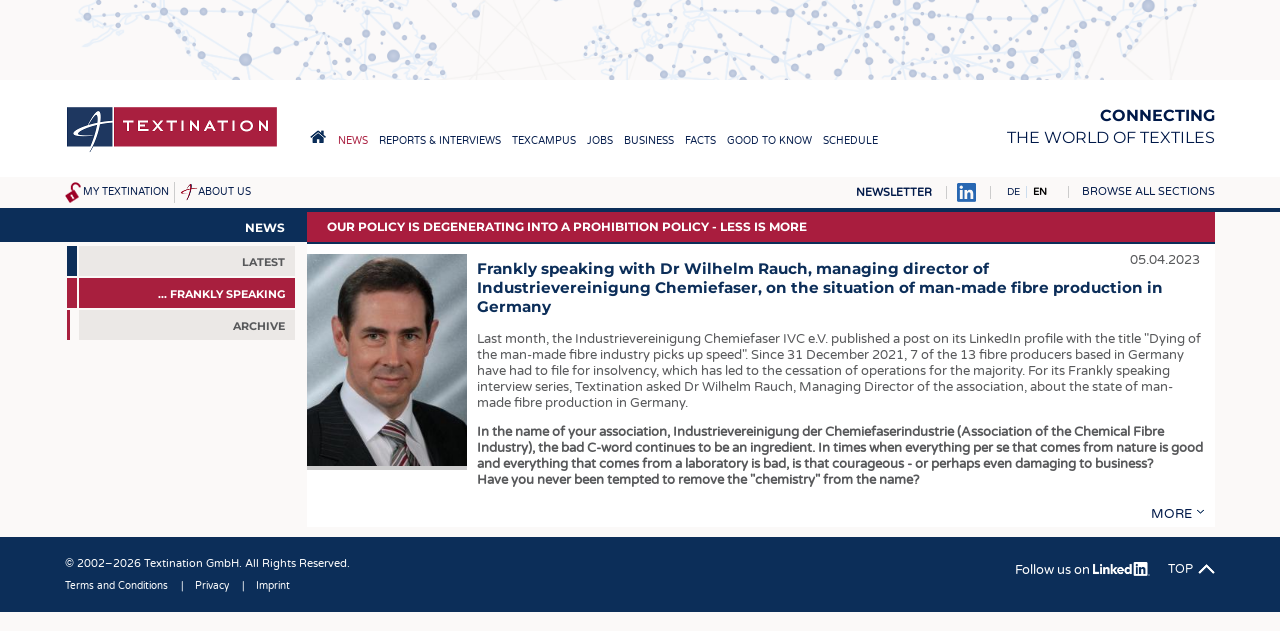

--- FILE ---
content_type: text/html; charset=UTF-8
request_url: https://textination.de/en/klartext-by-textination/unsere-politik-artet-in-eine-verbotspolitik-aus-weniger-ist-mehr
body_size: 8306
content:
<!DOCTYPE html>
<html lang="en" dir="ltr">
  <head>
    <meta charset="utf-8" />
<meta name="Generator" content="Drupal 8 (https://www.drupal.org)" />
<meta name="MobileOptimized" content="width" />
<meta name="HandheldFriendly" content="true" />
<meta name="viewport" content="width=device-width, initial-scale=1.0" />
<link rel="alternate" hreflang="de" href="https://textination.de/de/klartext-by-textination/unsere-politik-artet-in-eine-verbotspolitik-aus-weniger-ist-mehr" />
<link rel="alternate" hreflang="en" href="https://textination.de/en/klartext-by-textination/unsere-politik-artet-in-eine-verbotspolitik-aus-weniger-ist-mehr" />
<link rel="shortcut icon" href="/favicon.ico" type="image/vnd.microsoft.icon" />
<link rel="canonical" href="https://textination.de/en/klartext-by-textination/unsere-politik-artet-in-eine-verbotspolitik-aus-weniger-ist-mehr" />
<link rel="shortlink" href="https://textination.de/en/node/26601" />
<link rel="revision" href="https://textination.de/en/klartext-by-textination/unsere-politik-artet-in-eine-verbotspolitik-aus-weniger-ist-mehr" />

    <title>Our policy is degenerating into a prohibition policy - less is more – Textination</title>
    <link rel="stylesheet" media="all" href="/sites/default/files/css/css_c8uKrkdw3uTl-xXgGz0TtfMpOZq9ps2b3GoXRcXqFfo.css" />
<link rel="stylesheet" media="all" href="/sites/default/files/css/css_dqlkqdGhGsz50AACeQyuzCyLSITZ37VIkIS36mRLvqg.css" />
<link rel="stylesheet" media="print" href="/sites/default/files/css/css_hPMjPy4M9n8fVwByG49G2vIcP8gTOKlQjekNQUK6SXA.css" />
<link rel="stylesheet" media="all" href="/sites/default/files/css/css_FXHfC5TO6xNxveztblTxmZWm5MNOurteBZdPiP3h_sY.css" />

    
<!--[if lte IE 8]>
<script src="/sites/default/files/js/js_VtafjXmRvoUgAzqzYTA3Wrjkx9wcWhjP0G4ZnnqRamA.js"></script>
<![endif]-->

                      </head>
  <body class="path-node page-node-type-read-by-textination">
    <a href="#main-content" class="visually-hidden focusable skip-link">
      Skip to main content
    </a>
    
      <div class="dialog-off-canvas-main-canvas" data-off-canvas-main-canvas>
    <a name="top"></a>

<script>
if (document.body && typeof window.addEventListener != "undefined")
  document.body.className += " mmh-js";
</script>
<div class="layout-container">

  <div id="top-banner">
      <div class="region region-banner">
    <div id="block-sslweiterleitung" class="block block-block-content block-block-content88247497-41ca-48cb-b959-b9e8a8089c8c">
  
    
      
            <div class="clearfix text-formatted field field--name-body field--type-text-with-summary field--label-hidden field__item"><script>
if (window.location && window.location.pathname && window.location.protocol == "http:")
  window.location = "https://textination.de" + window.location.pathname + window.location.search + window.location.hash;
</script></div>
      
  </div>
<div id="block-customhtmlblock-4" class="block block-t-misc block-t-misc-customhtml">
  
    
      

<ins data-revive-zoneid="2" data-revive-id="1f35258966af21903fcb31dd2493d9e1"></ins>
<ins data-revive-zoneid="3" data-revive-id="1f35258966af21903fcb31dd2493d9e1"></ins>
<ins data-revive-zoneid="4" data-revive-id="1f35258966af21903fcb31dd2493d9e1"></ins>
<ins data-revive-zoneid="5" data-revive-id="1f35258966af21903fcb31dd2493d9e1"></ins>
<ins data-revive-zoneid="6" data-revive-id="1f35258966af21903fcb31dd2493d9e1"></ins>
<ins data-revive-zoneid="9" data-revive-id="1f35258966af21903fcb31dd2493d9e1"></ins>
<ins data-revive-zoneid="10" data-revive-id="1f35258966af21903fcb31dd2493d9e1"></ins>

<script async src="//werbung.textination.de/revive-ads/www/delivery/asyncjs.php"></script>
  </div>

  </div>

  </div>

  <header role="banner">
      <div class="region region-header">
    <div id="block-textination-branding" class="block block-system block-system-branding-block">
  
    
        <a href="/en" title="Home" rel="home" class="site-logo">
      <img src="/themes/textination/images/logo.png" alt="Home" />
    </a>
  
  <nav role="navigation" id="mobilemainmenu">
    <a href="https://textination.de/en" class=home></a>
    <a class=sections data-toggle-hidden="browse-topics"
      data-scroll-to-target="+" style="cursor: pointer"></a>
  </nav>

      <div class="site-name">
      <a href="/en" title="Home" rel="home">Textination</a>
    </div>
        <div class="site-slogan"><strong>Connecting</strong><br> the world of textiles</div>
  
</div>
<nav role="navigation" aria-labelledby="block-hauptnavigation-menu" id="block-hauptnavigation" class="block block-menu navigation menu--main">
            
  <h2 class="visually-hidden" id="block-hauptnavigation-menu">Hauptnavigation</h2>
  

        
              <ul class="menu">
                    <li class="home-link menu-item">
        <a href="/en"><span>Home</span></a>
              </li>
                <li class="menu-item menu-item--collapsed menu-item--active-trail">
        <a href="/en/news"><span>News</span></a>
              </li>
                <li class="menu-item menu-item--collapsed">
        <a href="/en/news/newsline"><span>Reports &amp; Interviews</span></a>
              </li>
                <li class="menu-item menu-item--collapsed">
        <a href="/en/texcampus"><span>TexCampus</span></a>
              </li>
                <li class="menu-item menu-item--collapsed">
        <a href="/en/jobs"><span>Jobs</span></a>
              </li>
                <li class="menu-item menu-item--collapsed">
        <a href="/en/business/companies"><span>Business</span></a>
              </li>
                <li class="menu-item menu-item--collapsed">
        <a href="/en/facts/statistics"><span>Facts</span></a>
              </li>
                <li class="menu-item menu-item--collapsed">
        <a href="/en/downcheck"><span>Good to know</span></a>
              </li>
                <li class="menu-item menu-item--collapsed">
        <a href="/en/schedule"><span>Schedule</span></a>
              </li>
        </ul>
  


  </nav>

  </div>

    
    
  </header>

  
  <div id=top-misc>
      <div id="lang-search-misc">
        <div class="region region-misc">
    <div id="block-textinationmiscnavigationblock" class="block block-t-misc block-t-topmisc-block">
  
    
      <div id="my-textination-nav"><a href="/en/user/logout" title="Log out" class="logout-icon"></a><a href="/en/my-textination">My Textination</a></div><div id="about-us-nav"><a href="/en/about-us">About us</a></div>
  </div>

  </div>

    </div>
  
  <div id=top-misc-right>
  <a href="https://textination.de/en/my-textination/public-mailinglist"
    style="text-transform: uppercase; font-weight: bold"
    >Newsletter</a>
  <a href="https://www.linkedin.com/company/12809624" target=_blank><img src="/themes/textination/images/linkedinbs.png" alt="LinkedIn"></a>
      <div id="pre-browse">
        <div class="region region-prebrowse">
    <div class="language-switcher-language-url block block-language block-language-blocklanguage-interface" id="block-textination-languageswitcher" role="navigation">
  
    
      <ul class="links"><li hreflang="de" data-drupal-link-system-path="node/26601" class="de"><a href="/de/klartext-by-textination/unsere-politik-artet-in-eine-verbotspolitik-aus-weniger-ist-mehr" class="language-link" hreflang="de" data-drupal-link-system-path="node/26601">DE</a></li><li hreflang="en" data-drupal-link-system-path="node/26601" class="en is-active"><a href="/en/klartext-by-textination/unsere-politik-artet-in-eine-verbotspolitik-aus-weniger-ist-mehr" class="language-link is-active" hreflang="en" data-drupal-link-system-path="node/26601">EN</a></li></ul>
  </div>

  </div>

    </div>
  
      <div id="browse-topics-title">
      <a        data-toggle-hidden="browse-topics"
        data-scroll-to-target="+"        >Browse all sections</a>
    </div>
    <div class=clearfix></div>
    <div id="browse-topics" class="visually-hidden">
        <div class="region region-browse">
    <div id="block-textinationfullmenublock" class="block block-t-misc block-t-menu-block">
  
      <h2>Sitemap</h2>
    
      
              <ul class="menu">
                    <li class="home-link menu-item">
        <a href="/en"><span>Home</span></a>
              </li>
                <li class="menu-item menu-item--expanded">
        <a href="/en/news"><span>News</span></a>
                                <ul class="menu">
                    <li class="menu-item">
        <a href="/en/news"><span>Latest </span></a>
              </li>
                <li class="menu-item menu-item--collapsed">
        <a href="/en/klartext-by-textination"><span>... frankly speaking</span></a>
              </li>
        </ul>
  
              </li>
                <li class="menu-item menu-item--expanded">
        <a href="/en/news/newsline"><span>Reports &amp; Interviews</span></a>
                                <ul class="menu">
                    <li class="menu-item">
        <a href="/en/news/newsline"><span>Textination Newsline</span></a>
              </li>
                <li class="menu-item">
        <a href="/en/news/textile-leadership"><span>Textile Leadership</span></a>
              </li>
        </ul>
  
              </li>
                <li class="menu-item menu-item--expanded">
        <a href="/en/texcampus"><span>TexCampus</span></a>
                                <ul class="menu">
                    <li class="menu-item">
        <a href="/en/texcampus/raw-materials"><span>Raw Materials</span></a>
              </li>
                <li class="menu-item">
        <a href="/en/texcampus/fibres"><span>Fibres </span></a>
              </li>
                <li class="menu-item">
        <a href="/en/texcampus/yarns"><span>Yarns</span></a>
              </li>
                <li class="menu-item">
        <a href="/en/texcampus/fabrics"><span>Fabrics</span></a>
              </li>
                <li class="menu-item">
        <a href="/en/texcampus/knittings"><span>Knittings</span></a>
              </li>
                <li class="menu-item">
        <a href="/en/texcampus/nonwovens"><span>Nonwovens</span></a>
              </li>
                <li class="menu-item">
        <a href="/en/texcampus/composites"><span>Composites</span></a>
              </li>
                <li class="menu-item">
        <a href="/en/texcampus/finishing"><span>Finishing</span></a>
              </li>
                <li class="menu-item">
        <a href="/en/texcampus/textile-machinery"><span>Textile machinery </span></a>
              </li>
                <li class="menu-item">
        <a href="/en/texcampus/sensor-technology"><span>Sensor Technology</span></a>
              </li>
                <li class="menu-item">
        <a href="/en/texcampus/recycling"><span>Recycling</span></a>
              </li>
                <li class="menu-item">
        <a href="/en/texcampus/sustainability"><span>Sustainability</span></a>
              </li>
                <li class="menu-item">
        <a href="/en/texcampus/circular-economy"><span>Circular economy</span></a>
              </li>
                <li class="menu-item">
        <a href="/en/texcampus/technical-textiles"><span>Technical Textiles</span></a>
              </li>
                <li class="menu-item">
        <a href="/en/texcampus/smart-textiles"><span>Smart Textiles </span></a>
              </li>
                <li class="menu-item">
        <a href="/en/texcampus/medicine"><span>Medicine</span></a>
              </li>
                <li class="menu-item">
        <a href="/en/texcampus/interior-textiles"><span>Interior textiles</span></a>
              </li>
                <li class="menu-item">
        <a href="/en/texcampus/apparel"><span>Apparel</span></a>
              </li>
                <li class="menu-item">
        <a href="/en/texcampus/test"><span>Tests</span></a>
              </li>
        </ul>
  
              </li>
                <li class="menu-item menu-item--expanded">
        <a href="/en/jobs"><span>Jobs</span></a>
                                <ul class="menu">
                    <li class="menu-item">
        <a href="/en/jobs"><span>Jobs</span></a>
              </li>
                <li class="menu-item menu-item--collapsed">
        <a href="/en/jobs/krueger"><span>Krüger Personal Headhunting</span></a>
              </li>
                <li class="menu-item">
        <a href="/en/jobs/praktika"><span>Training &amp; Apprenticeship</span></a>
              </li>
        </ul>
  
              </li>
                <li class="menu-item menu-item--expanded">
        <a href="/en/business/companies"><span>Business</span></a>
                                <ul class="menu">
                    <li class="menu-item">
        <a href="/en/business/companies"><span>Companies</span></a>
              </li>
        </ul>
  
              </li>
                <li class="menu-item menu-item--expanded">
        <a href="/en/facts/statistics"><span>Facts</span></a>
                                <ul class="menu">
                    <li class="menu-item">
        <a href="/en/facts/statistics"><span>Statistics</span></a>
              </li>
        </ul>
  
              </li>
                <li class="menu-item menu-item--expanded">
        <a href="/en/downcheck"><span>Good to know</span></a>
                                <ul class="menu">
                    <li class="menu-item menu-item--collapsed">
        <a href="/en/downcheck"><span>Downcheck</span></a>
              </li>
                <li class="menu-item">
        <a href="/en/facts/addresses-links"><span>Addresses &amp; Links</span></a>
              </li>
                <li class="menu-item">
        <a href="/en/good-to-know/labels"><span>Labels</span></a>
              </li>
                <li class="menu-item">
        <a href="/en/publications"><span>Publications</span></a>
              </li>
        </ul>
  
              </li>
                <li class="menu-item menu-item--expanded">
        <a href="/en/schedule"><span>Schedule</span></a>
                                <ul class="menu">
                    <li class="menu-item">
        <a href="/en/schedule"><span>Calendar</span></a>
              </li>
        </ul>
  
              </li>
        </ul>
  


  </div>

  </div>

    </div>
    </div>
  </div>

  

  <main role="main" class=" has-sidebar-first"><div class="main-bg"><div class="in-main">
    <a id="main-content" tabindex="-1"></a>
          <aside class="layout-sidebar-first" role="complementary">
          <div class="region region-sidebar-first">
    <div id="block-textinationsubmenublockwithtextiletechnology" class="block block-tntt block-tntt-submenu-block">
  
    
      
              <ul class="menu">
                    <li class="menu-item menu-item--expanded menu-item--active-trail">
        <a href="/en/news"><span>News</span></a>
                                <ul class="menu">
                    <li class="menu-item">
        <a href="/en/news"><span>Latest </span></a>
              </li>
                <li class="is-active menu-item menu-item--expanded menu-item--active-trail">
        <a href="/en/klartext-by-textination"><span>... frankly speaking</span></a>
                                <ul class="menu">
                    <li class="menu-item">
        <a href="/en/klartext-by-textination/archiv"><span>Archive</span></a>
              </li>
        </ul>
  
              </li>
        </ul>
  
              </li>
        </ul>
  


  </div>

  </div>

      </aside>
            <script>
      (function(sub){
        if (!sub)
          return;
        if (sub.querySelector(
          "#block-textinationsubmenublockwithtextiletechnology *"))
          return;
        var main = document.querySelector("main.has-sidebar-first");
        if (main) {
          main.className = ("" + main.className).replace(
            /(^| )has-sidebar-first( |$)/, "");
          var ele = main.querySelector("aside.layout-sidebar-first");
          if (ele)
            ele.parentNode.removeChild(ele);
        }
      })(document.getElementById(
        "block-textinationsubmenublockwithtextiletechnology"));
      </script>
    
    <div class="layout-content">
        <div class="region region-content">
    <div id="block-textination-page-title" class="block block-core block-page-title-block">
  
    
      
  <h1 class="page-title"><span class="field field--name-title field--type-string field--label-hidden">Our policy is degenerating into a prohibition policy - less is more</span>
</h1>


  </div>
<div data-drupal-messages-fallback class="hidden"></div>


<article role="article" class="read-by-textination can-close node node--type-read-by-textination">
<div class=article>
<div class=image>
<a href="/sites/default/files/2023-04/Photo_Dr._Wilhelm_Rauch.jpg"
  data-lightbox="rbt-26601"
  data-copyright="Dr. Wilhelm Rauch – Foto IVC"
  class=img
  ><img src="/sites/default/files/styles/news_entry/public/2023-04/Photo_Dr._Wilhelm_Rauch.jpg?itok=W30a3E0b" alt="" title="Dr. Wilhelm Rauch" class="image-style-news-entry" />

</a>
</div>
<div class=content>
<div class=date>05.04.2023</div>
  
    

  
<div class="node__content">
<div class=body>
<div class=whenclosed>
<div class=summary>
            <div class="clearfix text-formatted field field--name-body field--type-text-with-summary field--label-hidden field__item"><h3>Frankly speaking with Dr Wilhelm Rauch, managing director of Industrievereinigung Chemiefaser, on the situation of man-made fibre production in Germany</h3>

<p>Last month, the Industrievereinigung Chemiefaser IVC e.V. published a post on its LinkedIn profile with the title "Dying of the man-made fibre industry picks up speed". Since 31 December 2021, 7 of the 13 fibre producers based in Germany have had to file for insolvency, which has led to the cessation of operations for the majority. For its Frankly speaking interview series, Textination asked Dr Wilhelm Rauch, Managing Director of the association, about the state of man-made fibre production in Germany.</p>

<p><strong>In the name of your association, Industrievereinigung der Chemiefaserindustrie (Association of the Chemical Fibre Industry), the bad C-word continues to be an ingredient. In times when everything per se that comes from nature is good and everything that comes from a laboratory is bad, is that courageous - or perhaps even damaging to business?<br />
Have you never been tempted to remove the "chemistry" from the name?</strong></p></div>
      </div>
</div>
<div class=whenopen>
<h3>Frankly speaking with Dr Wilhelm Rauch, managing director of Industrievereinigung Chemiefaser, on the situation of man-made fibre production in Germany</h3>

<p>Last month, the Industrievereinigung Chemiefaser IVC e.V. published a post on its LinkedIn profile with the title "Dying of the man-made fibre industry picks up speed". Since 31 December 2021, 7 of the 13 fibre producers based in Germany have had to file for insolvency, which has led to the cessation of operations for the majority. For its Frankly speaking interview series, Textination asked Dr Wilhelm Rauch, Managing Director of the association, about the state of man-made fibre production in Germany.</p>

<p><strong>In the name of your association, Industrievereinigung der Chemiefaserindustrie (Association of the Chemical Fibre Industry), the bad C-word continues to be an ingredient. In times when everything per se that comes from nature is good and everything that comes from a laboratory is bad, is that courageous - or perhaps even damaging to business?<br />
Have you never been tempted to remove the "chemistry" from the name?</strong></p>

<p>The temptation to change the name in line with the mainstream is naturally given in this day and age. Ultimately, it is up to the IVC member companies to decide. If the term "man-made fibres" is economically more successful, this is certainly an argument for a company. However, this would not change the scientific-technical basis of synthetic and cellulosic fibres - both are the result of chemical processes. By the way, this also applies to natural fibres - the whole of nature is based exclusively on physical-chemical processes. That is why chemistry belongs to the natural sciences.<br />
 </p>

<p><strong>It is not only in the recent past that a lot of commitment and money has been put into researching fibres to replace those made from fossil raw materials as soon as possible. What is your opinion on this?</strong></p>

<p>Any research into new fibres is welcome. The focus is on substitutes for existing fibres as well as new areas of application. However, turning away from fossil raw materials does not necessarily mean turning exclusively to renewable raw materials. Synthetic man-made fibres can serve as CO<sub>2</sub> sinks in the future. I am thinking here of carbon capture and storage (CCS) and subsequently of products from syntheses similar to the Fischer-Tropsch synthesis, which are possible with recently developed new catalysts directly with CO<sub>2</sub> and green hydrogen. These could then be tailor-made raw materials for future man-made fibres. For despite all the enthusiasm for renewable raw materials, one should not lose sight of the environmental burdens that can be associated with them: for example, loss of arable land for food, water requirements, monocultures, etc.</p>

<p> </p>

<p><strong>It was not long ago that the term "systemically relevant" made the rounds. In which areas is the man-made fibre industry absolutely system-relevant, i.e. indispensable?</strong></p>

<p>Man-made fibres are essential components of computers, batteries, smartphones, wind turbines, protective clothing and medical products.</p>

<p> </p>

<p><strong>How do you see the manifold regulations of industrial fibre production by European and German authorities? Is Germany still an industrial country?</strong></p>

<p>Politicians seem to be increasingly taking great efforts to worsen the framework conditions for economic production in Europe to such an extent that investments in other parts of the world are becoming more interesting at such a rate that we are left behind. Currently, we only have the Deutsches Museum in Munich, but I increasingly see the danger that soon the whole of Germany will become a museum.    </p>

<p> </p>

<p><strong>From a security and economic point of view, how do you assess Europe's already existing dependence on primarily Asian suppliers for man-made fibres? What gives you the biggest headaches in this respect?</strong></p>

<p>The SARS-CoV-2 pandemic has shown what consequences dependencies can cause. The conflict between the Russian Federation and Ukraine, which was fought with military means, also showed us how vulnerable our economy is. However, both cases have also proven that we are capable of developing a certain flexibility in politics to counter such challenges. If we look at possible military conflicts in the South China Sea and a resulting confrontation between China and the Western economic world, we can expect consequences of a different magnitude. Europe would then have to concentrate more on its own industrial capacities.</p>

<p> </p>

<p><strong>If you could give a speech to the European Parliament or the German Bundestag - what would you like to point out emphatically to those politically responsible in matters concerning the man-made fibres industry?</strong></p>

<p><strong>Daring more democracy. </strong>Willy Brand formulated this sentence in his first government declaration as Federal Chancellor in 1969. It still applies. In concrete terms, it means that the legislature must ensure that projects are given sufficient time to be commented on, so that experts can respond in a serious and well-founded manner. A few days are simply too short and give the impression of wanting to push through such projects without public participation. Statements are an act of living democracy. Politicians should not be afraid of this, but should look at comments constructively in order to pass solid laws, regulations and guidelines that those involved will also support.</p>

<p><strong>Less is more. </strong>Fewer laws and regulations must be enacted, but they must be of superior quality. It must be possible to implement legal regulations in companies, which brings us back to the issue of time. Implementation in practice must be lived. Sometimes investments are necessary to comply with legislative changes. Today, one gets the impression that laws are passed in a staccato manner without first having discussed the consequences with experts. However, the economy is not a computer game in which you can influence the actions of the game characters and thus the entire course of the game in a fraction of a second. We as industry, but also as citizens, increasingly feel like such game pieces. Changing this situation is a responsible task of politics.</p>

<p><strong>Dare more market economy. </strong>Our policies - be they national or European - increasingly bear traits of a planned economy. This is particularly evident in the energy and environmental sectors. A look around the world shows, however, that environmental protection is best advanced where the market economy is the driving force. The USA are not usually associated with a state with special ambitions for environmental and climate protection. Nevertheless, the USA in particular has significantly reduced CO<sub>2</sub> emissions in recent years, whereas they have increased in China. Germany's very meticulously constructed system for building up non-fossil energy producers - the most expensive in the world, by the way - has also failed miserably here in terms of emissions.  </p>

<p><strong>Encouragement instead of bans. </strong>Our policy is degenerating into a policy of prohibition. How do you react to bans? You concentrate your energy on finding loopholes to get around them. You want to be the last to be hit by a ban. What we need is an incentive policy. Incentives create competition, and in competition everyone wants to be first. Energies used in a competition are always constructively focused on the goal. Here, European policy can learn a lot from the USA.</p>

<p>Many thanks to Dr Wilhelm Rauch for frankly speaking..</p>

</div>
</div>

<div class=whenopen>
<div class=textination-moreinfo>
<div class=keywords>
<label>More information:</label>
<a href="/en/klartext-by-textination/archiv/13572"
  class=keyword>Industrievereinigung Chemiefaser</a>
<a href="/en/klartext-by-textination/archiv/13577"
  class=keyword>chemical fibres</a>
<a href="/en/klartext-by-textination/archiv/13578"
  class=keyword>Europe</a>
<a href="/en/klartext-by-textination/archiv/13579"
  class=keyword>Brussels</a>
<a href="/en/klartext-by-textination/archiv/13580"
  class=keyword>politics</a>
</div>
<div class=images>
</div>

</div>
<p>PDF:
<a href="/sites/default/files/2023-04/Textination%20Klartext%20IVC%2004.2023gb.pdf"
  target=_blank>Textination Klartext IVC 04.2023gb.pdf</a>
</p>


<div  class="sharing-links">
  <a href="https://www.facebook.com/sharer/sharer.php?u=https%3A%2F%2Ftextination.de%2Fen%2Fklartext-by-textination%2Funsere-politik-artet-in-eine-verbotspolitik-aus-weniger-ist-mehr"
    target=_blank class=fbshare>Facebook</a>
  <a href="https://twitter.com/share?url=https%3A%2F%2Ftextination.de%2Fen%2Fklartext-by-textination%2Funsere-politik-artet-in-eine-verbotspolitik-aus-weniger-ist-mehr&amp;text=Our%20policy%20is%20degenerating%20into%20a%20prohibition%20policy%20-%20less%20is%20more" target=_blank
    class=twshare>Twitter</a>
  <a href="https://www.linkedin.com/shareArticle?mini=true&url=https%3A%2F%2Ftextination.de%2Fen%2Fklartext-by-textination%2Funsere-politik-artet-in-eine-verbotspolitik-aus-weniger-ist-mehr&amp;title=Our%20policy%20is%20degenerating%20into%20a%20prohibition%20policy%20-%20less%20is%20more" class=inshare target=_blank
    >LinkedIn</a>
  <a href="mailto:?subject=Our%20policy%20is%20degenerating%20into%20a%20prohibition%20policy%20-%20less%20is%20more&amp;body=Read%20it%20online%20at%20Textination. Connecting the World of Textiles.%0D%0Ahttps%3A%2F%2Ftextination.de%2Fen%2Fklartext-by-textination%2Funsere-politik-artet-in-eine-verbotspolitik-aus-weniger-ist-mehr"
    class=emailshare>E-Mail</a>
</div>
  <div class="node__links">
    <ul class="links inline"><li class="comment-forbidden"><a href="/en/user/login?destination=/en/comment/reply/node/26601/field_comments%23comment-form">Log in</a> to post comments</li></ul>  </div>


</div>
</div>
</div></div>
<div class=bottom>
<a href="javascript:void(-1);" class="more openclose whenclosed"
  >more</a>
<a href="javascript:void(-1);" class="close openclose whenopen"
  >close</a>
</div>
</div>
</article>
  </div>

    </div>
    
  </div></div></main>

      <footer role="contentinfo">
      <div class="footer-region">
        <div class=top-link><a href="#top">Top <span>^</span></a></div>
        <div class=copyright>&copy;
        2002–2026
        Textination GmbH. All Rights Reserved.</div>
          <div class="region region-footer">
    <nav role="navigation" aria-labelledby="block-textination-fussbereich-menu" id="block-textination-fussbereich" class="block block-menu navigation menu--footer">
            
  <h2 class="visually-hidden" id="block-textination-fussbereich-menu">Fußbereich</h2>
  

        
              <ul class="menu">
                    <li class="menu-item">
        <a href="/en/terms-and-conditions" data-drupal-link-system-path="node/3">Terms and Conditions</a>
              </li>
                <li class="menu-item">
        <a href="/en/privacy" data-drupal-link-system-path="node/2">Privacy</a>
              </li>
                <li class="menu-item">
        <a href="/en/imprint" data-drupal-link-system-path="node/4">Imprint</a>
              </li>
        </ul>
  


  </nav>

  </div>

        <div class=tn-footer-social>
          <a href="https://www.linkedin.com/company/12809624" target=_blank>Follow us on
            <img src="/themes/textination/images/linkedinw.png" alt="LinkedIn"></a>
        </div>
      </div>
    </footer>
  
</div>
  </div>

    
    <script type="application/json" data-drupal-selector="drupal-settings-json">{"path":{"baseUrl":"\/","scriptPath":null,"pathPrefix":"en\/","currentPath":"node\/26601","currentPathIsAdmin":false,"isFront":false,"currentLanguage":"en"},"pluralDelimiter":"\u0003","suppressDeprecationErrors":true,"statistics":{"data":{"nid":"26601"},"url":"\/core\/modules\/statistics\/statistics.php"},"user":{"uid":0,"permissionsHash":"3168d0eaab171eea09ff9d79cb8db405bc2880da049f4fbcc817b6c80e301322"}}</script>
<script src="/sites/default/files/js/js_8ML4zzNsFvXMFfaX-QZSYadMibU-T-uKEqdRhzAbPwg.js"></script>

  </body>
</html>


--- FILE ---
content_type: text/css
request_url: https://textination.de/sites/default/files/css/css_FXHfC5TO6xNxveztblTxmZWm5MNOurteBZdPiP3h_sY.css
body_size: 3734
content:
#mobilemainmenu{display:none}@media screen and (max-width:999px){.layout-container{min-width:320px}.layout-container > footer > .footer-region,.layout-container > main > .main-bg,.region{width:auto}#top-banner .block,#top-banner #block-customhtmlblock,#top-banner #block-customhtmlblock-3,#top-banner #block-customhtmlblock-4,#top-banner #block-bannerblock{width:auto;display:block;float:none;text-align:center}#top-banner .block img,#top-banner #block-customhtmlblock img,#top-banner #block-customhtmlblock-3 img,#top-banner #block-customhtmlblock-4 img,#top-banner #block-bannerblock img{max-width:100%;height:auto}#top-banner #block-customhtmlblock-2,#top-banner #block-bannerblock-2{width:auto}#top-banner #block-customhtmlblock-5{display:none}#block-hauptnavigation{display:none}#block-textination-branding .site-logo{float:left}.mmh-js #mobilemainmenu{display:inline-block;padding:10px 10px 3px 10px}#mobilemainmenu a{display:inline-block;width:18px;height:18px;margin:0 5px;background:transparent no-repeat 50% 50%;background-size:cover}#mobilemainmenu a.home{background-image:url(/themes/textination/images/home.png)}#mobilemainmenu a.sections{background-image:url(/themes/textination/images/hamburger-blau.png)}.layout-container > header:after,.layout-container > #fixedheader > header:after{display:table;content:'';clear:both}#top-misc{max-width:100%;overflow:scroll;overflow-y:visible}.layout-container > footer .top-link{display:none}.layout-container > footer .tn-footer-social{position:static;font-size:11px}.layout-container > footer .tn-footer-social img{max-height:11px;width:auto}main.style-homepage div.homepage-section{min-width:320px}main.style-homepage div.homepage-section > .homepage-wrap,main.style-homepage .region-content .messages,main > .main-bg > .in-main{width:auto}main.has-sidebar-first > .main-bg > .in-main > aside,main.has-sidebar-first > .main-bg > .in-main > .layout-content{float:none;width:100%}main > .main-bg{background-position:0 0;background-size:auto;min-width:320px}.block-tntt-submenu-block > ul.menu,.block-t-submenu-block > ul.menu{margin-right:2px;position:relative}.mmh-js .block-tntt-submenu-block > ul.menu,.mmh-js .block-t-submenu-block > ul.menu{background:transparent url(/themes/textination/images/hamburger.png) no-repeat 99% 1px;height:32px;overflow:hidden}.block-tntt-submenu-block ul.menu > li,.block-t-submenu-block ul.menu > li{text-align:left}.block-tntt-submenu-block > ul.menu ul.menu li a,.block-t-submenu-block ul.menu ul.menu li a{background:#e8e4e1}.block-tntt-submenu-block > ul.menu ul.menu li.is-active a,.block-t-submenu-block ul.menu ul.menu li.is-active a,.block-tntt-submenu-block > ul.menu ul.menu li a.is-active,.block-t-submenu-block ul.menu ul.menu li a.is-active{background:#a91d3e}.block-tntt-submenu-block > ul.menu ul.menu li.menu-item--active-trail > a,.block-t-submenu-block ul.menu ul.menu li.menu-item--active-trail > a{background:#a91d3e;color:white}.block-tntt-submenu-block > ul.menu ul.menu ul.menu li > a,.block-t-submenu-block ul.menu ul.menu ul.menu li > a{background:#e8e4e1;padding-left:30px}.block-tntt-submenu-block > ul.menu ul.menu ul.menu li.is-active > a,.block-t-submenu-block ul.menu ul.menu ul.menu li.is-active > a,.block-tntt-submenu-block > ul.menu ul.menu ul.menu li > a.is-active,.block-t-submenu-block ul.menu ul.menu ul.menu li > a.is-active{background:#a91d3e;color:white}input[type=text],input[type=email],input[type=password],input[type=number],input[type=search],select{max-width:90%}#browse-topics{min-width:0;max-width:100%;width:auto;background:transparent}#browse-topics > .region{padding-top:0}#browse-topics > .region::before{display:none}.region-browse #block-textinationfullmenublock{margin-top:0}#browse-topics > .region > .block{float:none;width:100%}#browse-topics > .region > .block:first-child > h2:first-child{display:none}#browse-topics > .region > .block .menu{width:100%}#block-textinationfullmenublock > ul.menu > li{width:14em;flex-grow:1}}@media screen and (max-width:799px){th.priority-low,td.priority-low{display:none}}@media screen and (max-width:599px){th.priority-medium,td.priority-medium{display:none}div.cols .one5th{width:33%}}@media screen and (max-width:399px){div.cols .one5th{width:50%}}
.read-by-textination{border-top:2px solid #0c2e59}.read-by-textination::after{content:'';display:table;clear:both}.read-by-textination > .article{display:flex}.read-by-textination > .article > .image{flex:0 0 auto}.read-by-textination > .article > .content{flex:1 1 auto}.read-by-textination > .bottom::after{content:'';display:table;clear:both}.read-by-textination > .article > .image{width:160px}.read-by-textination > .article > .image .img{width:150px;height:120px;background:#00000033}.read-by-textination > .article > .image img{width:100%;height:auto;object-fit:contain;margin-top:10px}.region-content .read-by-textination h2{border-top:none;margin-top:5px;margin-bottom:5px}.read-by-textination .date{float:right;padding-left:1em;margin-top:8px;padding-right:15px}.read-by-textination .body{padding-left:10px;padding-right:10px}.read-by-textination .body p{padding-left:0;padding-right:0;margin-top:0}.read-by-textination .body p + p{margin-top:.7em}.read-by-textination .body h2,.read-by-textination .body h3,.read-by-textination .body h4,.read-by-textination .body h5{padding-left:0;padding-right:0}.read-by-textination .whenopen > div.node__links{margin-left:10px}.read-by-textination .bottom{padding:5px 10px;clear:both}.read-by-textination .bottom::after{content:'';display:table;clear:both}.read-by-textination .more,.read-by-textination .close{text-transform:uppercase;display:inline-block;padding-right:1em;background:transparent no-repeat 100% 30%}.read-by-textination.can-close.open .more.whenclosed{display:none}.read-by-textination.can-close .close.whenopen{display:none}.read-by-textination.can-close.open .close.whenopen{display:inline-block}.read-by-textination .more{background-image:url(/themes/textination/images/arrow-down.png)}.read-by-textination .close{background-image:url(/themes/textination/images/arrow-up.png)}.read-by-textination .more,.read-by-textination .close,.read-by-textination .icon-print{float:right;margin-left:1em}.read-by-textination .icon-edit{float:right}.read-by-textination .icon-print{display:inline-block;width:16px;height:16px;background:transparent no-repeat 50% 50%;overflow:hidden;padding-left:20px;box-sizing:border-box}.read-by-textination.can-close .icon-print{display:none}.read-by-textination.open .icon-print{display:inline-block}.read-by-textination .icon-print{background-image:url(/themes/textination/images/printbutton.png)}
.action-links{margin:1em 0;padding:0;list-style:none;}[dir="rtl"] .action-links{margin-right:0;}.action-links li{display:inline-block;margin:0 0.3em;}.action-links li:first-child{margin-left:0;}[dir="rtl"] .action-links li:first-child{margin-right:0;margin-left:0.3em;}.button-action{display:inline-block;padding:0.2em 0.5em 0.3em;text-decoration:none;line-height:160%;}.button-action:before{margin-left:-0.1em;padding-right:0.2em;content:"+";font-weight:900;}[dir="rtl"] .button-action:before{margin-right:-0.1em;margin-left:0;padding-right:0;padding-left:0.2em;}
.breadcrumb{padding-bottom:0.5em;}.breadcrumb ol{margin:0;padding:0;}[dir="rtl"] .breadcrumb ol{margin-right:0;}.breadcrumb li{display:inline;margin:0;padding:0;list-style-type:none;}.breadcrumb li:before{content:" \BB ";}.breadcrumb li:first-child:before{content:none;}
.button,.image-button{margin-right:1em;margin-left:1em;}.button:first-child,.image-button:first-child{margin-right:0;margin-left:0;}
.collapse-processed > summary{padding-right:0.5em;padding-left:0.5em;}.collapse-processed > summary:before{float:left;width:1em;height:1em;content:"";background:url(/core/misc/menu-expanded.png) 0 100% no-repeat;}[dir="rtl"] .collapse-processed > summary:before{float:right;background-position:100% 100%;}.collapse-processed:not([open]) > summary:before{-ms-transform:rotate(-90deg);-webkit-transform:rotate(-90deg);transform:rotate(-90deg);background-position:25% 35%;}[dir="rtl"] .collapse-processed:not([open]) > summary:before{-ms-transform:rotate(90deg);-webkit-transform:rotate(90deg);transform:rotate(90deg);background-position:75% 35%;}
.container-inline label:after,.container-inline .label:after{content:":";}.form-type-radios .container-inline label:after,.form-type-checkboxes .container-inline label:after{content:"";}.form-type-radios .container-inline .form-type-radio,.form-type-checkboxes .container-inline .form-type-checkbox{margin:0 1em;}.container-inline .form-actions,.container-inline.form-actions{margin-top:0;margin-bottom:0;}
details{margin-top:1em;margin-bottom:1em;border:1px solid #ccc;}details > .details-wrapper{padding:0.5em 1.5em;}summary{padding:0.2em 0.5em;cursor:pointer;}
.exposed-filters .filters{float:left;margin-right:1em;}[dir="rtl"] .exposed-filters .filters{float:right;margin-right:0;margin-left:1em;}.exposed-filters .form-item{margin:0 0 0.1em 0;padding:0;}.exposed-filters .form-item label{float:left;width:10em;font-weight:normal;}[dir="rtl"] .exposed-filters .form-item label{float:right;}.exposed-filters .form-select{width:14em;}.exposed-filters .current-filters{margin-bottom:1em;}.exposed-filters .current-filters .placeholder{font-weight:bold;font-style:normal;}.exposed-filters .additional-filters{float:left;margin-right:1em;}[dir="rtl"] .exposed-filters .additional-filters{float:right;margin-right:0;margin-left:1em;}
.field__label{font-weight:bold;}.field--label-inline .field__label,.field--label-inline .field__items{float:left;}.field--label-inline .field__label,.field--label-inline > .field__item,.field--label-inline .field__items{padding-right:0.5em;}[dir="rtl"] .field--label-inline .field__label,[dir="rtl"] .field--label-inline .field__items{padding-right:0;padding-left:0.5em;}.field--label-inline .field__label::after{content:":";}
form .field-multiple-table{margin:0;}form .field-multiple-table .field-multiple-drag{width:30px;padding-right:0;}[dir="rtl"] form .field-multiple-table .field-multiple-drag{padding-left:0;}form .field-multiple-table .field-multiple-drag .tabledrag-handle{padding-right:0.5em;}[dir="rtl"] form .field-multiple-table .field-multiple-drag .tabledrag-handle{padding-right:0;padding-left:0.5em;}form .field-add-more-submit{margin:0.5em 0 0;}.form-item,.form-actions{margin-top:1em;margin-bottom:1em;}tr.odd .form-item,tr.even .form-item{margin-top:0;margin-bottom:0;}.form-composite > .fieldset-wrapper > .description,.form-item .description{font-size:0.85em;}label.option{display:inline;font-weight:normal;}.form-composite > legend,.label{display:inline;margin:0;padding:0;font-size:inherit;font-weight:bold;}.form-checkboxes .form-item,.form-radios .form-item{margin-top:0.4em;margin-bottom:0.4em;}.form-type-radio .description,.form-type-checkbox .description{margin-left:2.4em;}[dir="rtl"] .form-type-radio .description,[dir="rtl"] .form-type-checkbox .description{margin-right:2.4em;margin-left:0;}.marker{color:#e00;}.form-required:after{display:inline-block;width:6px;height:6px;margin:0 0.3em;content:"";vertical-align:super;background-image:url(/core/misc/icons/ee0000/required.svg);background-repeat:no-repeat;background-size:6px 6px;}abbr.tabledrag-changed,abbr.ajax-changed{border-bottom:none;}.form-item input.error,.form-item textarea.error,.form-item select.error{border:2px solid red;}.form-item--error-message:before{display:inline-block;width:14px;height:14px;content:"";vertical-align:sub;background:url(/core/misc/icons/e32700/error.svg) no-repeat;background-size:contain;}
.icon-help{padding:1px 0 1px 20px;background:url(/core/misc/help.png) 0 50% no-repeat;}[dir="rtl"] .icon-help{padding:1px 20px 1px 0;background-position:100% 50%;}.feed-icon{display:block;overflow:hidden;width:16px;height:16px;text-indent:-9999px;background:url(/core/misc/feed.svg) no-repeat;}
.form--inline .form-item{float:left;margin-right:0.5em;}[dir="rtl"] .form--inline .form-item{float:right;margin-right:0;margin-left:0.5em;}[dir="rtl"] .views-filterable-options-controls .form-item{margin-right:2%;}.form--inline .form-item-separator{margin-top:2.3em;margin-right:1em;margin-left:0.5em;}[dir="rtl"] .form--inline .form-item-separator{margin-right:0.5em;margin-left:1em;}.form--inline .form-actions{clear:left;}[dir="rtl"] .form--inline .form-actions{clear:right;}
.item-list .title{font-weight:bold;}.item-list ul{margin:0 0 0.75em 0;padding:0;}.item-list li{margin:0 0 0.25em 1.5em;padding:0;}[dir="rtl"] .item-list li{margin:0 1.5em 0.25em 0;}.item-list--comma-list{display:inline;}.item-list--comma-list .item-list__comma-list,.item-list__comma-list li,[dir="rtl"] .item-list--comma-list .item-list__comma-list,[dir="rtl"] .item-list__comma-list li{margin:0;}
button.link{margin:0;padding:0;cursor:pointer;border:0;background:transparent;font-size:1em;}label button.link{font-weight:bold;}
ul.inline,ul.links.inline{display:inline;padding-left:0;}[dir="rtl"] ul.inline,[dir="rtl"] ul.links.inline{padding-right:0;padding-left:15px;}ul.inline li{display:inline;padding:0 0.5em;list-style-type:none;}ul.links a.is-active{color:#000;}
ul.menu{margin-left:1em;padding:0;list-style:none outside;text-align:left;}[dir="rtl"] ul.menu{margin-right:1em;margin-left:0;text-align:right;}.menu-item--expanded{list-style-type:circle;list-style-image:url(/core/misc/menu-expanded.png);}.menu-item--collapsed{list-style-type:disc;list-style-image:url(/core/misc/menu-collapsed.png);}[dir="rtl"] .menu-item--collapsed{list-style-image:url(/core/misc/menu-collapsed-rtl.png);}.menu-item{margin:0;padding-top:0.2em;}ul.menu a.is-active{color:#000;}
.more-link{display:block;text-align:right;}[dir="rtl"] .more-link{text-align:left;}
.pager__items{clear:both;text-align:center;}.pager__item{display:inline;padding:0.5em;}.pager__item.is-active{font-weight:bold;}
tr.drag{background-color:#fffff0;}tr.drag-previous{background-color:#ffd;}body div.tabledrag-changed-warning{margin-bottom:0.5em;}
tr.selected td{background:#ffc;}td.checkbox,th.checkbox{text-align:center;}[dir="rtl"] td.checkbox,[dir="rtl"] th.checkbox{text-align:center;}
th.is-active img{display:inline;}td.is-active{background-color:#ddd;}
div.tabs{margin:1em 0;}ul.tabs{margin:0 0 0.5em;padding:0;list-style:none;}.tabs > li{display:inline-block;margin-right:0.3em;}[dir="rtl"] .tabs > li{margin-right:0;margin-left:0.3em;}.tabs a{display:block;padding:0.2em 1em;text-decoration:none;}.tabs a.is-active{background-color:#eee;}.tabs a:focus,.tabs a:hover{background-color:#f5f5f5;}
.form-textarea-wrapper textarea{display:block;box-sizing:border-box;width:100%;margin:0;}
.ui-dialog--narrow{max-width:500px;}@media screen and (max-width:600px){.ui-dialog--narrow{min-width:95%;max-width:95%;}}
.messages{padding:15px 20px 15px 35px;word-wrap:break-word;border:1px solid;border-width:1px 1px 1px 0;border-radius:2px;background:no-repeat 10px 17px;overflow-wrap:break-word;}[dir="rtl"] .messages{padding-right:35px;padding-left:20px;text-align:right;border-width:1px 0 1px 1px;background-position:right 10px top 17px;}.messages + .messages{margin-top:1.538em;}.messages__list{margin:0;padding:0;list-style:none;}.messages__item + .messages__item{margin-top:0.769em;}.messages--status{color:#325e1c;border-color:#c9e1bd #c9e1bd #c9e1bd transparent;background-color:#f3faef;background-image:url(/core/misc/icons/73b355/check.svg);box-shadow:-8px 0 0 #77b259;}[dir="rtl"] .messages--status{margin-left:0;border-color:#c9e1bd transparent #c9e1bd #c9e1bd;box-shadow:8px 0 0 #77b259;}.messages--warning{color:#734c00;border-color:#f4daa6 #f4daa6 #f4daa6 transparent;background-color:#fdf8ed;background-image:url(/core/misc/icons/e29700/warning.svg);box-shadow:-8px 0 0 #e09600;}[dir="rtl"] .messages--warning{border-color:#f4daa6 transparent #f4daa6 #f4daa6;box-shadow:8px 0 0 #e09600;}.messages--error{color:#a51b00;border-color:#f9c9bf #f9c9bf #f9c9bf transparent;background-color:#fcf4f2;background-image:url(/core/misc/icons/e32700/error.svg);box-shadow:-8px 0 0 #e62600;}[dir="rtl"] .messages--error{border-color:#f9c9bf transparent #f9c9bf #f9c9bf;box-shadow:8px 0 0 #e62600;}.messages--error p.error{color:#a51b00;}
